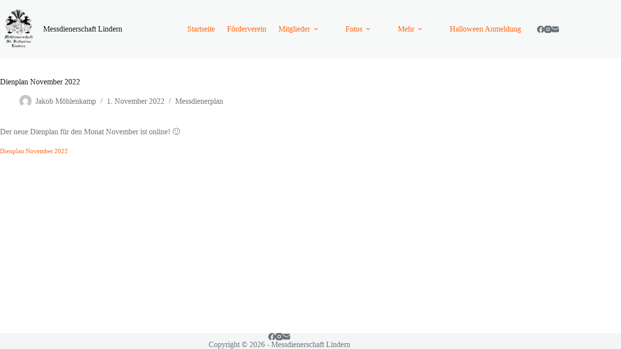

--- FILE ---
content_type: text/html; charset=UTF-8
request_url: http://messdiener-lindern.de/messdienerplan/dienplan-november-2022/
body_size: 80529
content:
<!doctype html>
<html lang="de">
<head>
	
	<meta charset="UTF-8">
	<meta name="viewport" content="width=device-width, initial-scale=1, maximum-scale=5, viewport-fit=cover">
	<link rel="profile" href="https://gmpg.org/xfn/11">

	<title>Dienplan November 2022 &#8211; Messdienerschaft Lindern</title>
<meta name='robots' content='max-image-preview:large' />
	<style>img:is([sizes="auto" i], [sizes^="auto," i]) { contain-intrinsic-size: 3000px 1500px }</style>
	<link rel="alternate" type="application/rss+xml" title="Messdienerschaft Lindern &raquo; Feed" href="http://messdiener-lindern.de/feed/" />
<link rel="alternate" type="application/rss+xml" title="Messdienerschaft Lindern &raquo; Kommentar-Feed" href="http://messdiener-lindern.de/comments/feed/" />
<link rel='stylesheet' id='sbi_styles-css' href='http://messdiener-lindern.de/wp-content/plugins/instagram-feed/css/sbi-styles.min.css?ver=6.10.0' media='all' />
<link rel='stylesheet' id='wp-block-library-css' href='http://messdiener-lindern.de/wp-includes/css/dist/block-library/style.min.css?ver=6.8.2' media='all' />
<style id='hot-random-image-hot-random-image-block-style-inline-css'>
/*!***************************************************************************************************************************************************************************************************************************************!*\
  !*** css ./node_modules/css-loader/dist/cjs.js??ruleSet[1].rules[4].use[1]!./node_modules/postcss-loader/dist/cjs.js??ruleSet[1].rules[4].use[2]!./node_modules/sass-loader/dist/cjs.js??ruleSet[1].rules[4].use[3]!./src/style.scss ***!
  \***************************************************************************************************************************************************************************************************************************************/
/**
 * The following styles get applied both on the front of your site
 * and in the editor.
 *
 * Replace them with your own styles or remove the file completely.
 */

/*# sourceMappingURL=style-index.css.map*/
</style>
<style id='global-styles-inline-css'>
:root{--wp--preset--aspect-ratio--square: 1;--wp--preset--aspect-ratio--4-3: 4/3;--wp--preset--aspect-ratio--3-4: 3/4;--wp--preset--aspect-ratio--3-2: 3/2;--wp--preset--aspect-ratio--2-3: 2/3;--wp--preset--aspect-ratio--16-9: 16/9;--wp--preset--aspect-ratio--9-16: 9/16;--wp--preset--color--black: #000000;--wp--preset--color--cyan-bluish-gray: #abb8c3;--wp--preset--color--white: #ffffff;--wp--preset--color--pale-pink: #f78da7;--wp--preset--color--vivid-red: #cf2e2e;--wp--preset--color--luminous-vivid-orange: #ff6900;--wp--preset--color--luminous-vivid-amber: #fcb900;--wp--preset--color--light-green-cyan: #7bdcb5;--wp--preset--color--vivid-green-cyan: #00d084;--wp--preset--color--pale-cyan-blue: #8ed1fc;--wp--preset--color--vivid-cyan-blue: #0693e3;--wp--preset--color--vivid-purple: #9b51e0;--wp--preset--color--palette-color-1: var(--theme-palette-color-1, #ff6310);--wp--preset--color--palette-color-2: var(--theme-palette-color-2, #fd7c47);--wp--preset--color--palette-color-3: var(--theme-palette-color-3, #687279);--wp--preset--color--palette-color-4: var(--theme-palette-color-4, #111518);--wp--preset--color--palette-color-5: var(--theme-palette-color-5, #E9EBEC);--wp--preset--color--palette-color-6: var(--theme-palette-color-6, #F4F5F6);--wp--preset--color--palette-color-7: var(--theme-palette-color-7, #ffffff);--wp--preset--color--palette-color-8: var(--theme-palette-color-8, #ffffff);--wp--preset--gradient--vivid-cyan-blue-to-vivid-purple: linear-gradient(135deg,rgba(6,147,227,1) 0%,rgb(155,81,224) 100%);--wp--preset--gradient--light-green-cyan-to-vivid-green-cyan: linear-gradient(135deg,rgb(122,220,180) 0%,rgb(0,208,130) 100%);--wp--preset--gradient--luminous-vivid-amber-to-luminous-vivid-orange: linear-gradient(135deg,rgba(252,185,0,1) 0%,rgba(255,105,0,1) 100%);--wp--preset--gradient--luminous-vivid-orange-to-vivid-red: linear-gradient(135deg,rgba(255,105,0,1) 0%,rgb(207,46,46) 100%);--wp--preset--gradient--very-light-gray-to-cyan-bluish-gray: linear-gradient(135deg,rgb(238,238,238) 0%,rgb(169,184,195) 100%);--wp--preset--gradient--cool-to-warm-spectrum: linear-gradient(135deg,rgb(74,234,220) 0%,rgb(151,120,209) 20%,rgb(207,42,186) 40%,rgb(238,44,130) 60%,rgb(251,105,98) 80%,rgb(254,248,76) 100%);--wp--preset--gradient--blush-light-purple: linear-gradient(135deg,rgb(255,206,236) 0%,rgb(152,150,240) 100%);--wp--preset--gradient--blush-bordeaux: linear-gradient(135deg,rgb(254,205,165) 0%,rgb(254,45,45) 50%,rgb(107,0,62) 100%);--wp--preset--gradient--luminous-dusk: linear-gradient(135deg,rgb(255,203,112) 0%,rgb(199,81,192) 50%,rgb(65,88,208) 100%);--wp--preset--gradient--pale-ocean: linear-gradient(135deg,rgb(255,245,203) 0%,rgb(182,227,212) 50%,rgb(51,167,181) 100%);--wp--preset--gradient--electric-grass: linear-gradient(135deg,rgb(202,248,128) 0%,rgb(113,206,126) 100%);--wp--preset--gradient--midnight: linear-gradient(135deg,rgb(2,3,129) 0%,rgb(40,116,252) 100%);--wp--preset--gradient--juicy-peach: linear-gradient(to right, #ffecd2 0%, #fcb69f 100%);--wp--preset--gradient--young-passion: linear-gradient(to right, #ff8177 0%, #ff867a 0%, #ff8c7f 21%, #f99185 52%, #cf556c 78%, #b12a5b 100%);--wp--preset--gradient--true-sunset: linear-gradient(to right, #fa709a 0%, #fee140 100%);--wp--preset--gradient--morpheus-den: linear-gradient(to top, #30cfd0 0%, #330867 100%);--wp--preset--gradient--plum-plate: linear-gradient(135deg, #667eea 0%, #764ba2 100%);--wp--preset--gradient--aqua-splash: linear-gradient(15deg, #13547a 0%, #80d0c7 100%);--wp--preset--gradient--love-kiss: linear-gradient(to top, #ff0844 0%, #ffb199 100%);--wp--preset--gradient--new-retrowave: linear-gradient(to top, #3b41c5 0%, #a981bb 49%, #ffc8a9 100%);--wp--preset--gradient--plum-bath: linear-gradient(to top, #cc208e 0%, #6713d2 100%);--wp--preset--gradient--high-flight: linear-gradient(to right, #0acffe 0%, #495aff 100%);--wp--preset--gradient--teen-party: linear-gradient(-225deg, #FF057C 0%, #8D0B93 50%, #321575 100%);--wp--preset--gradient--fabled-sunset: linear-gradient(-225deg, #231557 0%, #44107A 29%, #FF1361 67%, #FFF800 100%);--wp--preset--gradient--arielle-smile: radial-gradient(circle 248px at center, #16d9e3 0%, #30c7ec 47%, #46aef7 100%);--wp--preset--gradient--itmeo-branding: linear-gradient(180deg, #2af598 0%, #009efd 100%);--wp--preset--gradient--deep-blue: linear-gradient(to right, #6a11cb 0%, #2575fc 100%);--wp--preset--gradient--strong-bliss: linear-gradient(to right, #f78ca0 0%, #f9748f 19%, #fd868c 60%, #fe9a8b 100%);--wp--preset--gradient--sweet-period: linear-gradient(to top, #3f51b1 0%, #5a55ae 13%, #7b5fac 25%, #8f6aae 38%, #a86aa4 50%, #cc6b8e 62%, #f18271 75%, #f3a469 87%, #f7c978 100%);--wp--preset--gradient--purple-division: linear-gradient(to top, #7028e4 0%, #e5b2ca 100%);--wp--preset--gradient--cold-evening: linear-gradient(to top, #0c3483 0%, #a2b6df 100%, #6b8cce 100%, #a2b6df 100%);--wp--preset--gradient--mountain-rock: linear-gradient(to right, #868f96 0%, #596164 100%);--wp--preset--gradient--desert-hump: linear-gradient(to top, #c79081 0%, #dfa579 100%);--wp--preset--gradient--ethernal-constance: linear-gradient(to top, #09203f 0%, #537895 100%);--wp--preset--gradient--happy-memories: linear-gradient(-60deg, #ff5858 0%, #f09819 100%);--wp--preset--gradient--grown-early: linear-gradient(to top, #0ba360 0%, #3cba92 100%);--wp--preset--gradient--morning-salad: linear-gradient(-225deg, #B7F8DB 0%, #50A7C2 100%);--wp--preset--gradient--night-call: linear-gradient(-225deg, #AC32E4 0%, #7918F2 48%, #4801FF 100%);--wp--preset--gradient--mind-crawl: linear-gradient(-225deg, #473B7B 0%, #3584A7 51%, #30D2BE 100%);--wp--preset--gradient--angel-care: linear-gradient(-225deg, #FFE29F 0%, #FFA99F 48%, #FF719A 100%);--wp--preset--gradient--juicy-cake: linear-gradient(to top, #e14fad 0%, #f9d423 100%);--wp--preset--gradient--rich-metal: linear-gradient(to right, #d7d2cc 0%, #304352 100%);--wp--preset--gradient--mole-hall: linear-gradient(-20deg, #616161 0%, #9bc5c3 100%);--wp--preset--gradient--cloudy-knoxville: linear-gradient(120deg, #fdfbfb 0%, #ebedee 100%);--wp--preset--gradient--soft-grass: linear-gradient(to top, #c1dfc4 0%, #deecdd 100%);--wp--preset--gradient--saint-petersburg: linear-gradient(135deg, #f5f7fa 0%, #c3cfe2 100%);--wp--preset--gradient--everlasting-sky: linear-gradient(135deg, #fdfcfb 0%, #e2d1c3 100%);--wp--preset--gradient--kind-steel: linear-gradient(-20deg, #e9defa 0%, #fbfcdb 100%);--wp--preset--gradient--over-sun: linear-gradient(60deg, #abecd6 0%, #fbed96 100%);--wp--preset--gradient--premium-white: linear-gradient(to top, #d5d4d0 0%, #d5d4d0 1%, #eeeeec 31%, #efeeec 75%, #e9e9e7 100%);--wp--preset--gradient--clean-mirror: linear-gradient(45deg, #93a5cf 0%, #e4efe9 100%);--wp--preset--gradient--wild-apple: linear-gradient(to top, #d299c2 0%, #fef9d7 100%);--wp--preset--gradient--snow-again: linear-gradient(to top, #e6e9f0 0%, #eef1f5 100%);--wp--preset--gradient--confident-cloud: linear-gradient(to top, #dad4ec 0%, #dad4ec 1%, #f3e7e9 100%);--wp--preset--gradient--glass-water: linear-gradient(to top, #dfe9f3 0%, white 100%);--wp--preset--gradient--perfect-white: linear-gradient(-225deg, #E3FDF5 0%, #FFE6FA 100%);--wp--preset--font-size--small: 13px;--wp--preset--font-size--medium: 20px;--wp--preset--font-size--large: clamp(22px, 1.375rem + ((1vw - 3.2px) * 0.625), 30px);--wp--preset--font-size--x-large: clamp(30px, 1.875rem + ((1vw - 3.2px) * 1.563), 50px);--wp--preset--font-size--xx-large: clamp(45px, 2.813rem + ((1vw - 3.2px) * 2.734), 80px);--wp--preset--spacing--20: 0.44rem;--wp--preset--spacing--30: 0.67rem;--wp--preset--spacing--40: 1rem;--wp--preset--spacing--50: 1.5rem;--wp--preset--spacing--60: 2.25rem;--wp--preset--spacing--70: 3.38rem;--wp--preset--spacing--80: 5.06rem;--wp--preset--shadow--natural: 6px 6px 9px rgba(0, 0, 0, 0.2);--wp--preset--shadow--deep: 12px 12px 50px rgba(0, 0, 0, 0.4);--wp--preset--shadow--sharp: 6px 6px 0px rgba(0, 0, 0, 0.2);--wp--preset--shadow--outlined: 6px 6px 0px -3px rgba(255, 255, 255, 1), 6px 6px rgba(0, 0, 0, 1);--wp--preset--shadow--crisp: 6px 6px 0px rgba(0, 0, 0, 1);}:root { --wp--style--global--content-size: var(--theme-block-max-width);--wp--style--global--wide-size: var(--theme-block-wide-max-width); }:where(body) { margin: 0; }.wp-site-blocks > .alignleft { float: left; margin-right: 2em; }.wp-site-blocks > .alignright { float: right; margin-left: 2em; }.wp-site-blocks > .aligncenter { justify-content: center; margin-left: auto; margin-right: auto; }:where(.wp-site-blocks) > * { margin-block-start: var(--theme-content-spacing); margin-block-end: 0; }:where(.wp-site-blocks) > :first-child { margin-block-start: 0; }:where(.wp-site-blocks) > :last-child { margin-block-end: 0; }:root { --wp--style--block-gap: var(--theme-content-spacing); }:root :where(.is-layout-flow) > :first-child{margin-block-start: 0;}:root :where(.is-layout-flow) > :last-child{margin-block-end: 0;}:root :where(.is-layout-flow) > *{margin-block-start: var(--theme-content-spacing);margin-block-end: 0;}:root :where(.is-layout-constrained) > :first-child{margin-block-start: 0;}:root :where(.is-layout-constrained) > :last-child{margin-block-end: 0;}:root :where(.is-layout-constrained) > *{margin-block-start: var(--theme-content-spacing);margin-block-end: 0;}:root :where(.is-layout-flex){gap: var(--theme-content-spacing);}:root :where(.is-layout-grid){gap: var(--theme-content-spacing);}.is-layout-flow > .alignleft{float: left;margin-inline-start: 0;margin-inline-end: 2em;}.is-layout-flow > .alignright{float: right;margin-inline-start: 2em;margin-inline-end: 0;}.is-layout-flow > .aligncenter{margin-left: auto !important;margin-right: auto !important;}.is-layout-constrained > .alignleft{float: left;margin-inline-start: 0;margin-inline-end: 2em;}.is-layout-constrained > .alignright{float: right;margin-inline-start: 2em;margin-inline-end: 0;}.is-layout-constrained > .aligncenter{margin-left: auto !important;margin-right: auto !important;}.is-layout-constrained > :where(:not(.alignleft):not(.alignright):not(.alignfull)){max-width: var(--wp--style--global--content-size);margin-left: auto !important;margin-right: auto !important;}.is-layout-constrained > .alignwide{max-width: var(--wp--style--global--wide-size);}body .is-layout-flex{display: flex;}.is-layout-flex{flex-wrap: wrap;align-items: center;}.is-layout-flex > :is(*, div){margin: 0;}body .is-layout-grid{display: grid;}.is-layout-grid > :is(*, div){margin: 0;}body{padding-top: 0px;padding-right: 0px;padding-bottom: 0px;padding-left: 0px;}.has-black-color{color: var(--wp--preset--color--black) !important;}.has-cyan-bluish-gray-color{color: var(--wp--preset--color--cyan-bluish-gray) !important;}.has-white-color{color: var(--wp--preset--color--white) !important;}.has-pale-pink-color{color: var(--wp--preset--color--pale-pink) !important;}.has-vivid-red-color{color: var(--wp--preset--color--vivid-red) !important;}.has-luminous-vivid-orange-color{color: var(--wp--preset--color--luminous-vivid-orange) !important;}.has-luminous-vivid-amber-color{color: var(--wp--preset--color--luminous-vivid-amber) !important;}.has-light-green-cyan-color{color: var(--wp--preset--color--light-green-cyan) !important;}.has-vivid-green-cyan-color{color: var(--wp--preset--color--vivid-green-cyan) !important;}.has-pale-cyan-blue-color{color: var(--wp--preset--color--pale-cyan-blue) !important;}.has-vivid-cyan-blue-color{color: var(--wp--preset--color--vivid-cyan-blue) !important;}.has-vivid-purple-color{color: var(--wp--preset--color--vivid-purple) !important;}.has-palette-color-1-color{color: var(--wp--preset--color--palette-color-1) !important;}.has-palette-color-2-color{color: var(--wp--preset--color--palette-color-2) !important;}.has-palette-color-3-color{color: var(--wp--preset--color--palette-color-3) !important;}.has-palette-color-4-color{color: var(--wp--preset--color--palette-color-4) !important;}.has-palette-color-5-color{color: var(--wp--preset--color--palette-color-5) !important;}.has-palette-color-6-color{color: var(--wp--preset--color--palette-color-6) !important;}.has-palette-color-7-color{color: var(--wp--preset--color--palette-color-7) !important;}.has-palette-color-8-color{color: var(--wp--preset--color--palette-color-8) !important;}.has-black-background-color{background-color: var(--wp--preset--color--black) !important;}.has-cyan-bluish-gray-background-color{background-color: var(--wp--preset--color--cyan-bluish-gray) !important;}.has-white-background-color{background-color: var(--wp--preset--color--white) !important;}.has-pale-pink-background-color{background-color: var(--wp--preset--color--pale-pink) !important;}.has-vivid-red-background-color{background-color: var(--wp--preset--color--vivid-red) !important;}.has-luminous-vivid-orange-background-color{background-color: var(--wp--preset--color--luminous-vivid-orange) !important;}.has-luminous-vivid-amber-background-color{background-color: var(--wp--preset--color--luminous-vivid-amber) !important;}.has-light-green-cyan-background-color{background-color: var(--wp--preset--color--light-green-cyan) !important;}.has-vivid-green-cyan-background-color{background-color: var(--wp--preset--color--vivid-green-cyan) !important;}.has-pale-cyan-blue-background-color{background-color: var(--wp--preset--color--pale-cyan-blue) !important;}.has-vivid-cyan-blue-background-color{background-color: var(--wp--preset--color--vivid-cyan-blue) !important;}.has-vivid-purple-background-color{background-color: var(--wp--preset--color--vivid-purple) !important;}.has-palette-color-1-background-color{background-color: var(--wp--preset--color--palette-color-1) !important;}.has-palette-color-2-background-color{background-color: var(--wp--preset--color--palette-color-2) !important;}.has-palette-color-3-background-color{background-color: var(--wp--preset--color--palette-color-3) !important;}.has-palette-color-4-background-color{background-color: var(--wp--preset--color--palette-color-4) !important;}.has-palette-color-5-background-color{background-color: var(--wp--preset--color--palette-color-5) !important;}.has-palette-color-6-background-color{background-color: var(--wp--preset--color--palette-color-6) !important;}.has-palette-color-7-background-color{background-color: var(--wp--preset--color--palette-color-7) !important;}.has-palette-color-8-background-color{background-color: var(--wp--preset--color--palette-color-8) !important;}.has-black-border-color{border-color: var(--wp--preset--color--black) !important;}.has-cyan-bluish-gray-border-color{border-color: var(--wp--preset--color--cyan-bluish-gray) !important;}.has-white-border-color{border-color: var(--wp--preset--color--white) !important;}.has-pale-pink-border-color{border-color: var(--wp--preset--color--pale-pink) !important;}.has-vivid-red-border-color{border-color: var(--wp--preset--color--vivid-red) !important;}.has-luminous-vivid-orange-border-color{border-color: var(--wp--preset--color--luminous-vivid-orange) !important;}.has-luminous-vivid-amber-border-color{border-color: var(--wp--preset--color--luminous-vivid-amber) !important;}.has-light-green-cyan-border-color{border-color: var(--wp--preset--color--light-green-cyan) !important;}.has-vivid-green-cyan-border-color{border-color: var(--wp--preset--color--vivid-green-cyan) !important;}.has-pale-cyan-blue-border-color{border-color: var(--wp--preset--color--pale-cyan-blue) !important;}.has-vivid-cyan-blue-border-color{border-color: var(--wp--preset--color--vivid-cyan-blue) !important;}.has-vivid-purple-border-color{border-color: var(--wp--preset--color--vivid-purple) !important;}.has-palette-color-1-border-color{border-color: var(--wp--preset--color--palette-color-1) !important;}.has-palette-color-2-border-color{border-color: var(--wp--preset--color--palette-color-2) !important;}.has-palette-color-3-border-color{border-color: var(--wp--preset--color--palette-color-3) !important;}.has-palette-color-4-border-color{border-color: var(--wp--preset--color--palette-color-4) !important;}.has-palette-color-5-border-color{border-color: var(--wp--preset--color--palette-color-5) !important;}.has-palette-color-6-border-color{border-color: var(--wp--preset--color--palette-color-6) !important;}.has-palette-color-7-border-color{border-color: var(--wp--preset--color--palette-color-7) !important;}.has-palette-color-8-border-color{border-color: var(--wp--preset--color--palette-color-8) !important;}.has-vivid-cyan-blue-to-vivid-purple-gradient-background{background: var(--wp--preset--gradient--vivid-cyan-blue-to-vivid-purple) !important;}.has-light-green-cyan-to-vivid-green-cyan-gradient-background{background: var(--wp--preset--gradient--light-green-cyan-to-vivid-green-cyan) !important;}.has-luminous-vivid-amber-to-luminous-vivid-orange-gradient-background{background: var(--wp--preset--gradient--luminous-vivid-amber-to-luminous-vivid-orange) !important;}.has-luminous-vivid-orange-to-vivid-red-gradient-background{background: var(--wp--preset--gradient--luminous-vivid-orange-to-vivid-red) !important;}.has-very-light-gray-to-cyan-bluish-gray-gradient-background{background: var(--wp--preset--gradient--very-light-gray-to-cyan-bluish-gray) !important;}.has-cool-to-warm-spectrum-gradient-background{background: var(--wp--preset--gradient--cool-to-warm-spectrum) !important;}.has-blush-light-purple-gradient-background{background: var(--wp--preset--gradient--blush-light-purple) !important;}.has-blush-bordeaux-gradient-background{background: var(--wp--preset--gradient--blush-bordeaux) !important;}.has-luminous-dusk-gradient-background{background: var(--wp--preset--gradient--luminous-dusk) !important;}.has-pale-ocean-gradient-background{background: var(--wp--preset--gradient--pale-ocean) !important;}.has-electric-grass-gradient-background{background: var(--wp--preset--gradient--electric-grass) !important;}.has-midnight-gradient-background{background: var(--wp--preset--gradient--midnight) !important;}.has-juicy-peach-gradient-background{background: var(--wp--preset--gradient--juicy-peach) !important;}.has-young-passion-gradient-background{background: var(--wp--preset--gradient--young-passion) !important;}.has-true-sunset-gradient-background{background: var(--wp--preset--gradient--true-sunset) !important;}.has-morpheus-den-gradient-background{background: var(--wp--preset--gradient--morpheus-den) !important;}.has-plum-plate-gradient-background{background: var(--wp--preset--gradient--plum-plate) !important;}.has-aqua-splash-gradient-background{background: var(--wp--preset--gradient--aqua-splash) !important;}.has-love-kiss-gradient-background{background: var(--wp--preset--gradient--love-kiss) !important;}.has-new-retrowave-gradient-background{background: var(--wp--preset--gradient--new-retrowave) !important;}.has-plum-bath-gradient-background{background: var(--wp--preset--gradient--plum-bath) !important;}.has-high-flight-gradient-background{background: var(--wp--preset--gradient--high-flight) !important;}.has-teen-party-gradient-background{background: var(--wp--preset--gradient--teen-party) !important;}.has-fabled-sunset-gradient-background{background: var(--wp--preset--gradient--fabled-sunset) !important;}.has-arielle-smile-gradient-background{background: var(--wp--preset--gradient--arielle-smile) !important;}.has-itmeo-branding-gradient-background{background: var(--wp--preset--gradient--itmeo-branding) !important;}.has-deep-blue-gradient-background{background: var(--wp--preset--gradient--deep-blue) !important;}.has-strong-bliss-gradient-background{background: var(--wp--preset--gradient--strong-bliss) !important;}.has-sweet-period-gradient-background{background: var(--wp--preset--gradient--sweet-period) !important;}.has-purple-division-gradient-background{background: var(--wp--preset--gradient--purple-division) !important;}.has-cold-evening-gradient-background{background: var(--wp--preset--gradient--cold-evening) !important;}.has-mountain-rock-gradient-background{background: var(--wp--preset--gradient--mountain-rock) !important;}.has-desert-hump-gradient-background{background: var(--wp--preset--gradient--desert-hump) !important;}.has-ethernal-constance-gradient-background{background: var(--wp--preset--gradient--ethernal-constance) !important;}.has-happy-memories-gradient-background{background: var(--wp--preset--gradient--happy-memories) !important;}.has-grown-early-gradient-background{background: var(--wp--preset--gradient--grown-early) !important;}.has-morning-salad-gradient-background{background: var(--wp--preset--gradient--morning-salad) !important;}.has-night-call-gradient-background{background: var(--wp--preset--gradient--night-call) !important;}.has-mind-crawl-gradient-background{background: var(--wp--preset--gradient--mind-crawl) !important;}.has-angel-care-gradient-background{background: var(--wp--preset--gradient--angel-care) !important;}.has-juicy-cake-gradient-background{background: var(--wp--preset--gradient--juicy-cake) !important;}.has-rich-metal-gradient-background{background: var(--wp--preset--gradient--rich-metal) !important;}.has-mole-hall-gradient-background{background: var(--wp--preset--gradient--mole-hall) !important;}.has-cloudy-knoxville-gradient-background{background: var(--wp--preset--gradient--cloudy-knoxville) !important;}.has-soft-grass-gradient-background{background: var(--wp--preset--gradient--soft-grass) !important;}.has-saint-petersburg-gradient-background{background: var(--wp--preset--gradient--saint-petersburg) !important;}.has-everlasting-sky-gradient-background{background: var(--wp--preset--gradient--everlasting-sky) !important;}.has-kind-steel-gradient-background{background: var(--wp--preset--gradient--kind-steel) !important;}.has-over-sun-gradient-background{background: var(--wp--preset--gradient--over-sun) !important;}.has-premium-white-gradient-background{background: var(--wp--preset--gradient--premium-white) !important;}.has-clean-mirror-gradient-background{background: var(--wp--preset--gradient--clean-mirror) !important;}.has-wild-apple-gradient-background{background: var(--wp--preset--gradient--wild-apple) !important;}.has-snow-again-gradient-background{background: var(--wp--preset--gradient--snow-again) !important;}.has-confident-cloud-gradient-background{background: var(--wp--preset--gradient--confident-cloud) !important;}.has-glass-water-gradient-background{background: var(--wp--preset--gradient--glass-water) !important;}.has-perfect-white-gradient-background{background: var(--wp--preset--gradient--perfect-white) !important;}.has-small-font-size{font-size: var(--wp--preset--font-size--small) !important;}.has-medium-font-size{font-size: var(--wp--preset--font-size--medium) !important;}.has-large-font-size{font-size: var(--wp--preset--font-size--large) !important;}.has-x-large-font-size{font-size: var(--wp--preset--font-size--x-large) !important;}.has-xx-large-font-size{font-size: var(--wp--preset--font-size--xx-large) !important;}
:root :where(.wp-block-pullquote){font-size: clamp(0.984em, 0.984rem + ((1vw - 0.2em) * 0.645), 1.5em);line-height: 1.6;}
</style>
<link rel='stylesheet' id='dashicons-css' href='http://messdiener-lindern.de/wp-includes/css/dashicons.min.css?ver=6.8.2' media='all' />
<link rel='stylesheet' id='everest-forms-general-css' href='http://messdiener-lindern.de/wp-content/plugins/everest-forms/assets/css/everest-forms.css?ver=3.4.1' media='all' />
<link rel='stylesheet' id='jquery-intl-tel-input-css' href='http://messdiener-lindern.de/wp-content/plugins/everest-forms/assets/css/intlTelInput.css?ver=3.4.1' media='all' />
<link rel='stylesheet' id='simply-gallery-block-frontend-css' href='http://messdiener-lindern.de/wp-content/plugins/simply-gallery-block/blocks/pgc_sgb.min.style.css?ver=3.3.2' media='all' />
<link rel='stylesheet' id='pgc-simply-gallery-plugin-lightbox-style-css' href='http://messdiener-lindern.de/wp-content/plugins/simply-gallery-block/plugins/pgc_sgb_lightbox.min.style.css?ver=3.3.2' media='all' />
<link rel='stylesheet' id='ct-main-styles-css' href='http://messdiener-lindern.de/wp-content/themes/blocksy/static/bundle/main.min.css?ver=2.1.25' media='all' />
<link rel='stylesheet' id='ct-page-title-styles-css' href='http://messdiener-lindern.de/wp-content/themes/blocksy/static/bundle/page-title.min.css?ver=2.1.25' media='all' />
<link rel="https://api.w.org/" href="http://messdiener-lindern.de/wp-json/" /><link rel="alternate" title="JSON" type="application/json" href="http://messdiener-lindern.de/wp-json/wp/v2/posts/289" /><link rel="EditURI" type="application/rsd+xml" title="RSD" href="http://messdiener-lindern.de/xmlrpc.php?rsd" />
<meta name="generator" content="WordPress 6.8.2" />
<meta name="generator" content="Everest Forms 3.4.1" />
<link rel="canonical" href="http://messdiener-lindern.de/messdienerplan/dienplan-november-2022/" />
<link rel='shortlink' href='http://messdiener-lindern.de/?p=289' />
<link rel="alternate" title="oEmbed (JSON)" type="application/json+oembed" href="http://messdiener-lindern.de/wp-json/oembed/1.0/embed?url=http%3A%2F%2Fmessdiener-lindern.de%2Fmessdienerplan%2Fdienplan-november-2022%2F" />
<link rel="alternate" title="oEmbed (XML)" type="text/xml+oembed" href="http://messdiener-lindern.de/wp-json/oembed/1.0/embed?url=http%3A%2F%2Fmessdiener-lindern.de%2Fmessdienerplan%2Fdienplan-november-2022%2F&#038;format=xml" />
<noscript><style>.simply-gallery-amp{ display: block !important; }</style></noscript><noscript><style>.sgb-preloader{ display: none !important; }</style></noscript><noscript><link rel='stylesheet' href='http://messdiener-lindern.de/wp-content/themes/blocksy/static/bundle/no-scripts.min.css' type='text/css'></noscript>
<style id="ct-main-styles-inline-css">[data-header*="type-1"] .ct-header [data-id="logo"] .site-logo-container {--logo-max-height:90px;} [data-header*="type-1"] .ct-header [data-id="logo"] .site-title {--theme-font-weight:700;--theme-font-size:25px;--theme-line-height:1.5;--theme-link-initial-color:var(--theme-palette-color-4);} [data-header*="type-1"] .ct-header [data-id="menu"] > ul > li > a {--theme-font-weight:700;--theme-text-transform:uppercase;--theme-font-size:12px;--theme-line-height:1.3;--theme-link-initial-color:var(--color);} [data-header*="type-1"] .ct-header [data-id="menu"] .sub-menu .ct-menu-link {--theme-link-initial-color:#ffffff;--theme-font-weight:500;--theme-font-size:12px;} [data-header*="type-1"] .ct-header [data-id="menu"] .sub-menu {--dropdown-divider:1px dashed rgba(255, 255, 255, 0.1);--theme-box-shadow:0px 10px 20px rgba(41, 51, 61, 0.1);--theme-border-radius:0px 0px 2px 2px;} [data-header*="type-1"] .ct-header [data-row*="middle"] {--height:120px;background-color:rgba(242, 244, 245, 0.64);background-image:none;--theme-border-top:none;--theme-border-bottom:none;--theme-box-shadow:none;} [data-header*="type-1"] .ct-header [data-row*="middle"] > div {--theme-border-top:none;--theme-border-bottom:none;} [data-header*="type-1"] [data-id="mobile-menu"] {--theme-font-weight:700;--theme-font-size:20px;--theme-link-initial-color:#ffffff;--mobile-menu-divider:none;} [data-header*="type-1"] #offcanvas {--theme-box-shadow:0px 0px 70px rgba(0, 0, 0, 0.35);--side-panel-width:500px;--panel-content-height:100%;} [data-header*="type-1"] #offcanvas .ct-panel-inner {background-color:rgba(18, 21, 25, 0.98);} [data-header*="type-1"] [data-id="socials"].ct-header-socials [data-color="custom"] {--background-color:rgba(218, 222, 228, 0.3);--background-hover-color:var(--theme-palette-color-1);} [data-header*="type-1"] [data-id="trigger"] {--theme-icon-size:18px;} [data-header*="type-1"] {--header-height:120px;} [data-header*="type-1"] .ct-header {background-image:none;} [data-footer*="type-1"] .ct-footer [data-row*="bottom"] > div {--container-spacing:15px;--theme-border:none;--theme-border-top:none;--theme-border-bottom:none;--grid-template-columns:initial;} [data-footer*="type-1"] .ct-footer [data-row*="bottom"] .widget-title {--theme-font-size:16px;} [data-footer*="type-1"] .ct-footer [data-row*="bottom"] {--theme-border-top:none;--theme-border-bottom:none;background-color:transparent;} [data-footer*="type-1"] [data-id="copyright"] {--theme-font-weight:400;--theme-font-size:15px;--theme-line-height:1.3;} [data-footer*="type-1"] [data-column="copyright"] {--horizontal-alignment:center;} [data-footer*="type-1"] .ct-footer [data-row*="middle"] > div {--container-spacing:15px;--theme-border:none;--theme-border-top:none;--theme-border-bottom:none;--grid-template-columns:repeat(3, 1fr);} [data-footer*="type-1"] .ct-footer [data-row*="middle"] .widget-title {--theme-font-size:16px;} [data-footer*="type-1"] .ct-footer [data-row*="middle"] {--theme-border-top:none;--theme-border-bottom:none;background-color:transparent;} [data-footer*="type-1"] [data-column="socials"] {--horizontal-alignment:center;} [data-footer*="type-1"] [data-id="socials"].ct-footer-socials [data-color="custom"] {--background-color:rgba(218, 222, 228, 0.3);--background-hover-color:var(--theme-palette-color-1);} [data-footer*="type-1"] [data-id="socials"].ct-footer-socials .ct-label {--visibility:none;} [data-footer*="type-1"] .ct-footer {background-color:var(--theme-palette-color-6);}:root {--theme-font-family:var(--theme-font-stack-default);--theme-font-weight:400;--theme-text-transform:none;--theme-text-decoration:none;--theme-font-size:16px;--theme-line-height:1.65;--theme-letter-spacing:0em;--theme-button-font-weight:500;--theme-button-font-size:15px;--has-classic-forms:var(--true);--has-modern-forms:var(--false);--theme-form-field-border-initial-color:var(--theme-border-color);--theme-form-field-border-focus-color:var(--theme-palette-color-1);--theme-form-selection-field-initial-color:var(--theme-border-color);--theme-form-selection-field-active-color:var(--theme-palette-color-1);--theme-palette-color-1:#ff6310;--theme-palette-color-2:#fd7c47;--theme-palette-color-3:#687279;--theme-palette-color-4:#111518;--theme-palette-color-5:#E9EBEC;--theme-palette-color-6:#F4F5F6;--theme-palette-color-7:#ffffff;--theme-palette-color-8:#ffffff;--theme-text-color:var(--theme-palette-color-3);--theme-link-initial-color:var(--theme-palette-color-1);--theme-link-hover-color:var(--theme-palette-color-2);--theme-selection-text-color:#ffffff;--theme-selection-background-color:var(--theme-palette-color-1);--theme-border-color:var(--theme-palette-color-5);--theme-headings-color:var(--theme-palette-color-4);--theme-content-spacing:1.5em;--theme-button-min-height:40px;--theme-button-shadow:none;--theme-button-transform:none;--theme-button-text-initial-color:#ffffff;--theme-button-text-hover-color:#ffffff;--theme-button-background-initial-color:var(--theme-palette-color-1);--theme-button-background-hover-color:var(--theme-palette-color-2);--theme-button-border:none;--theme-button-padding:5px 20px;--theme-normal-container-max-width:1200px;--theme-content-vertical-spacing:40px;--theme-container-edge-spacing:90vw;--theme-narrow-container-max-width:750px;--theme-wide-offset:130px;}h1 {--theme-font-weight:700;--theme-font-size:40px;--theme-line-height:1.5;}h2 {--theme-font-weight:700;--theme-font-size:35px;--theme-line-height:1.5;}h3 {--theme-font-weight:700;--theme-font-size:30px;--theme-line-height:1.5;}h4 {--theme-font-weight:700;--theme-font-size:25px;--theme-line-height:1.5;}h5 {--theme-font-weight:700;--theme-font-size:20px;--theme-line-height:1.5;}h6 {--theme-font-weight:700;--theme-font-size:16px;--theme-line-height:1.5;}.wp-block-pullquote {--theme-font-family:Georgia;--theme-font-weight:600;--theme-font-size:25px;}pre, code, samp, kbd {--theme-font-family:monospace;--theme-font-weight:400;--theme-font-size:16px;}figcaption {--theme-font-size:14px;}.ct-sidebar .widget-title {--theme-font-size:20px;}.ct-breadcrumbs {--theme-font-weight:600;--theme-text-transform:uppercase;--theme-font-size:12px;}body {background-color:var(--theme-palette-color-7);background-image:none;} [data-prefix="single_blog_post"] .entry-header .page-title {--theme-font-size:30px;} [data-prefix="single_blog_post"] .entry-header .entry-meta {--theme-font-weight:600;--theme-text-transform:uppercase;--theme-font-size:12px;--theme-line-height:1.3;} [data-prefix="categories"] .entry-header .page-title {--theme-font-size:30px;} [data-prefix="categories"] .entry-header .entry-meta {--theme-font-weight:600;--theme-text-transform:uppercase;--theme-font-size:12px;--theme-line-height:1.3;} [data-prefix="search"] .entry-header .page-title {--theme-font-size:30px;} [data-prefix="search"] .entry-header .entry-meta {--theme-font-weight:600;--theme-text-transform:uppercase;--theme-font-size:12px;--theme-line-height:1.3;} [data-prefix="author"] .entry-header .page-title {--theme-font-size:30px;} [data-prefix="author"] .entry-header .entry-meta {--theme-font-weight:600;--theme-text-transform:uppercase;--theme-font-size:12px;--theme-line-height:1.3;} [data-prefix="author"] .hero-section[data-type="type-2"] {background-color:var(--theme-palette-color-6);background-image:none;--container-padding:50px 0px;} [data-prefix="single_page"] .entry-header .page-title {--theme-font-size:30px;} [data-prefix="single_page"] .entry-header .entry-meta {--theme-font-weight:600;--theme-text-transform:uppercase;--theme-font-size:12px;--theme-line-height:1.3;} [data-prefix="blog"] .entry-card .entry-title {--theme-font-size:20px;--theme-line-height:1.3;} [data-prefix="blog"] .entry-card .entry-meta {--theme-font-weight:600;--theme-text-transform:uppercase;--theme-font-size:12px;} [data-prefix="blog"] .entry-card {background-color:var(--theme-palette-color-8);--theme-box-shadow:0px 12px 18px -6px rgba(34, 56, 101, 0.04);} [data-prefix="categories"] .entry-card .entry-title {--theme-font-size:20px;--theme-line-height:1.3;} [data-prefix="categories"] .entry-card .entry-meta {--theme-font-weight:600;--theme-text-transform:uppercase;--theme-font-size:12px;} [data-prefix="categories"] .entry-card {background-color:var(--theme-palette-color-8);--theme-box-shadow:0px 12px 18px -6px rgba(34, 56, 101, 0.04);} [data-prefix="author"] .entries {--grid-template-columns:repeat(3, minmax(0, 1fr));} [data-prefix="author"] .entry-card .entry-title {--theme-font-size:20px;--theme-line-height:1.3;} [data-prefix="author"] .entry-card .entry-meta {--theme-font-weight:600;--theme-text-transform:uppercase;--theme-font-size:12px;} [data-prefix="author"] .entry-card {background-color:var(--theme-palette-color-8);--theme-box-shadow:0px 12px 18px -6px rgba(34, 56, 101, 0.04);} [data-prefix="search"] .entries {--grid-template-columns:repeat(3, minmax(0, 1fr));} [data-prefix="search"] .entry-card .entry-title {--theme-font-size:20px;--theme-line-height:1.3;} [data-prefix="search"] .entry-card .entry-meta {--theme-font-weight:600;--theme-text-transform:uppercase;--theme-font-size:12px;} [data-prefix="search"] .entry-card {background-color:var(--theme-palette-color-8);--theme-box-shadow:0px 12px 18px -6px rgba(34, 56, 101, 0.04);}form textarea {--theme-form-field-height:170px;} [data-sidebar] {--sidebar-width:25%;--sidebar-width-no-unit:25;--sidebar-gap:5%;}.ct-sidebar {--theme-link-initial-color:var(--theme-text-color);--sidebar-widgets-spacing:20px;} [data-prefix="single_blog_post"] [class*="ct-container"] > article[class*="post"] {--has-boxed:var(--false);--has-wide:var(--true);} [data-prefix="single_page"] [class*="ct-container"] > article[class*="post"] {--has-boxed:var(--false);--has-wide:var(--true);}@media (max-width: 999.98px) {[data-header*="type-1"] .ct-header [data-id="logo"] .site-title {--theme-font-size:22px;} [data-header*="type-1"] .ct-header [data-row*="middle"] {--height:70px;background-color:rgba(242, 244, 245, 0.57);background-image:none;} [data-header*="type-1"] #offcanvas {--side-panel-width:65vw;} [data-header*="type-1"] {--header-height:70px;} [data-footer*="type-1"] .ct-footer [data-row*="bottom"] > div {--grid-template-columns:initial;} [data-footer*="type-1"] .ct-footer [data-row*="middle"] > div {--grid-template-columns:initial;} [data-prefix="author"] .entries {--grid-template-columns:repeat(2, minmax(0, 1fr));} [data-prefix="search"] .entries {--grid-template-columns:repeat(2, minmax(0, 1fr));}}@media (max-width: 689.98px) {[data-header*="type-1"] .ct-header [data-id="logo"] .site-title {--theme-font-size:16px;} [data-header*="type-1"] .ct-header [data-row*="middle"] {background-color:rgba(242, 244, 245, 0);background-image:none;} [data-header*="type-1"] #offcanvas {--side-panel-width:90vw;} [data-footer*="type-1"] .ct-footer [data-row*="bottom"] > div {--grid-template-columns:initial;} [data-footer*="type-1"] .ct-footer [data-row*="middle"] > div {--grid-template-columns:initial;} [data-prefix="blog"] .entry-card .entry-title {--theme-font-size:18px;} [data-prefix="categories"] .entry-card .entry-title {--theme-font-size:18px;} [data-prefix="author"] .entries {--grid-template-columns:repeat(1, minmax(0, 1fr));} [data-prefix="author"] .entry-card .entry-title {--theme-font-size:18px;} [data-prefix="search"] .entries {--grid-template-columns:repeat(1, minmax(0, 1fr));} [data-prefix="search"] .entry-card .entry-title {--theme-font-size:18px;}:root {--theme-container-edge-spacing:88vw;}}</style>
	</head>


<body class="wp-singular post-template-default single single-post postid-289 single-format-standard wp-custom-logo wp-embed-responsive wp-theme-blocksy everest-forms-no-js" data-link="type-2" data-prefix="single_blog_post" data-header="type-1" data-footer="type-1" itemscope="itemscope" itemtype="https://schema.org/Blog">

<a class="skip-link screen-reader-text" href="#main">Zum Inhalt springen</a><div class="ct-drawer-canvas" data-location="start"><div id="offcanvas" class="ct-panel ct-header" data-behaviour="right-side" role="dialog" aria-label="Offcanvas-Modal" inert=""><div class="ct-panel-inner">
		<div class="ct-panel-actions">
			
			<button class="ct-toggle-close" data-type="type-1" aria-label="Menü schließen">
				<svg class="ct-icon" width="12" height="12" viewBox="0 0 15 15"><path d="M1 15a1 1 0 01-.71-.29 1 1 0 010-1.41l5.8-5.8-5.8-5.8A1 1 0 011.7.29l5.8 5.8 5.8-5.8a1 1 0 011.41 1.41l-5.8 5.8 5.8 5.8a1 1 0 01-1.41 1.41l-5.8-5.8-5.8 5.8A1 1 0 011 15z"/></svg>
			</button>
		</div>
		<div class="ct-panel-content" data-device="desktop"><div class="ct-panel-content-inner"></div></div><div class="ct-panel-content" data-device="mobile"><div class="ct-panel-content-inner">
<nav
	class="mobile-menu menu-container has-submenu"
	data-id="mobile-menu" data-interaction="click" data-toggle-type="type-1" data-submenu-dots="yes"	aria-label="Hauptmenü">

	<ul id="menu-hauptmenue-1" class=""><li class="menu-item menu-item-type-custom menu-item-object-custom menu-item-home menu-item-2598"><a href="http://messdiener-lindern.de/" class="ct-menu-link">Startseite</a></li>
<li class="menu-item menu-item-type-post_type menu-item-object-page menu-item-2586"><a href="http://messdiener-lindern.de/foerderverein/" class="ct-menu-link">Förderverein</a></li>
<li class="menu-item menu-item-type-post_type menu-item-object-page menu-item-has-children menu-item-2618"><span class="ct-sub-menu-parent"><a href="http://messdiener-lindern.de/mitglieder/" class="ct-menu-link">Mitglieder</a><button class="ct-toggle-dropdown-mobile" aria-label="Dropdown-Menü erweitern" aria-haspopup="true" aria-expanded="false"><svg class="ct-icon toggle-icon-1" width="15" height="15" viewBox="0 0 15 15" aria-hidden="true"><path d="M3.9,5.1l3.6,3.6l3.6-3.6l1.4,0.7l-5,5l-5-5L3.9,5.1z"/></svg></button></span>
<ul class="sub-menu">
	<li class="menu-item menu-item-type-post_type menu-item-object-page menu-item-2589"><a href="http://messdiener-lindern.de/gruppen/" class="ct-menu-link">Gruppen</a></li>
	<li class="menu-item menu-item-type-post_type menu-item-object-page menu-item-2620"><a href="http://messdiener-lindern.de/vorstand/" class="ct-menu-link">Vorstand</a></li>
	<li class="menu-item menu-item-type-post_type menu-item-object-page menu-item-2615"><a href="http://messdiener-lindern.de/leiterrunde/" class="ct-menu-link">Leiterrunde</a></li>
</ul>
</li>
<li class="menu-item menu-item-type-post_type menu-item-object-page menu-item-has-children menu-item-2587"><span class="ct-sub-menu-parent"><a href="http://messdiener-lindern.de/fotos/" class="ct-menu-link">Fotos</a><button class="ct-toggle-dropdown-mobile" aria-label="Dropdown-Menü erweitern" aria-haspopup="true" aria-expanded="false"><svg class="ct-icon toggle-icon-1" width="15" height="15" viewBox="0 0 15 15" aria-hidden="true"><path d="M3.9,5.1l3.6,3.6l3.6-3.6l1.4,0.7l-5,5l-5-5L3.9,5.1z"/></svg></button></span>
<ul class="sub-menu">
	<li class="menu-item menu-item-type-post_type menu-item-object-page menu-item-has-children menu-item-2635"><span class="ct-sub-menu-parent"><a href="http://messdiener-lindern.de/hahnenmoor/" class="ct-menu-link">Zeltlager Hahnenmoor 2024</a><button class="ct-toggle-dropdown-mobile" aria-label="Dropdown-Menü erweitern" aria-haspopup="true" aria-expanded="false"><svg class="ct-icon toggle-icon-1" width="15" height="15" viewBox="0 0 15 15" aria-hidden="true"><path d="M3.9,5.1l3.6,3.6l3.6-3.6l1.4,0.7l-5,5l-5-5L3.9,5.1z"/></svg></button></span>
	<ul class="sub-menu">
		<li class="menu-item menu-item-type-post_type menu-item-object-page menu-item-2634"><a href="http://messdiener-lindern.de/hahnenmoor-tag-1/" class="ct-menu-link">Hahnenmoor Tag 1</a></li>
		<li class="menu-item menu-item-type-post_type menu-item-object-page menu-item-3804"><a href="http://messdiener-lindern.de/hahnenmoor-tag-2/" class="ct-menu-link">Hahnenmoor Tag 2</a></li>
		<li class="menu-item menu-item-type-post_type menu-item-object-page menu-item-3803"><a href="http://messdiener-lindern.de/hahnenmoor-tag-3/" class="ct-menu-link">Hahnenmoor Tag 3</a></li>
		<li class="menu-item menu-item-type-post_type menu-item-object-page menu-item-3802"><a href="http://messdiener-lindern.de/hahnenmoor-tag-4/" class="ct-menu-link">Hahnenmoor Tag 4</a></li>
		<li class="menu-item menu-item-type-post_type menu-item-object-page menu-item-3801"><a href="http://messdiener-lindern.de/hahnenmoor-tag-5/" class="ct-menu-link">Hahnenmoor Tag 5</a></li>
		<li class="menu-item menu-item-type-post_type menu-item-object-page menu-item-3800"><a href="http://messdiener-lindern.de/hahnenmoor-tag-6/" class="ct-menu-link">Hahnenmoor Tag 6</a></li>
		<li class="menu-item menu-item-type-post_type menu-item-object-page menu-item-3799"><a href="http://messdiener-lindern.de/hahnenmoor-tag-7/" class="ct-menu-link">Hahnenmoor Tag 7</a></li>
		<li class="menu-item menu-item-type-post_type menu-item-object-page menu-item-3798"><a href="http://messdiener-lindern.de/hahnenmoor-gruppenbilder/" class="ct-menu-link">Hahnenmoor Gruppenbilder</a></li>
	</ul>
</li>
	<li class="menu-item menu-item-type-post_type menu-item-object-page menu-item-has-children menu-item-2627"><span class="ct-sub-menu-parent"><a href="http://messdiener-lindern.de/langwege/" class="ct-menu-link">Zeltlager Langwege 2023</a><button class="ct-toggle-dropdown-mobile" aria-label="Dropdown-Menü erweitern" aria-haspopup="true" aria-expanded="false"><svg class="ct-icon toggle-icon-1" width="15" height="15" viewBox="0 0 15 15" aria-hidden="true"><path d="M3.9,5.1l3.6,3.6l3.6-3.6l1.4,0.7l-5,5l-5-5L3.9,5.1z"/></svg></button></span>
	<ul class="sub-menu">
		<li class="menu-item menu-item-type-post_type menu-item-object-page menu-item-2607"><a href="http://messdiener-lindern.de/langwege-gruppenfotos/" class="ct-menu-link">Langwege Gruppenfotos</a></li>
		<li class="menu-item menu-item-type-post_type menu-item-object-page menu-item-2608"><a href="http://messdiener-lindern.de/langwege-tag-1/" class="ct-menu-link">Langwege Tag 1</a></li>
		<li class="menu-item menu-item-type-post_type menu-item-object-page menu-item-2609"><a href="http://messdiener-lindern.de/langwege-tag-2/" class="ct-menu-link">Langwege Tag 2</a></li>
		<li class="menu-item menu-item-type-post_type menu-item-object-page menu-item-2610"><a href="http://messdiener-lindern.de/langwege-tag-3/" class="ct-menu-link">Langwege Tag 3</a></li>
		<li class="menu-item menu-item-type-post_type menu-item-object-page menu-item-2611"><a href="http://messdiener-lindern.de/langwege-tag-4/" class="ct-menu-link">Langwege Tag 4</a></li>
		<li class="menu-item menu-item-type-post_type menu-item-object-page menu-item-2612"><a href="http://messdiener-lindern.de/langwege-tag-5/" class="ct-menu-link">Langwege Tag 5</a></li>
		<li class="menu-item menu-item-type-post_type menu-item-object-page menu-item-2613"><a href="http://messdiener-lindern.de/langwege-tag-6/" class="ct-menu-link">Langwege Tag 6</a></li>
		<li class="menu-item menu-item-type-post_type menu-item-object-page menu-item-2614"><a href="http://messdiener-lindern.de/langwege-tag-7/" class="ct-menu-link">Langwege Tag 7</a></li>
	</ul>
</li>
	<li class="menu-item menu-item-type-post_type menu-item-object-page menu-item-has-children menu-item-2624"><span class="ct-sub-menu-parent"><a href="http://messdiener-lindern.de/harkebruegge/" class="ct-menu-link">Zeltlager Harkebrügge 2022</a><button class="ct-toggle-dropdown-mobile" aria-label="Dropdown-Menü erweitern" aria-haspopup="true" aria-expanded="false"><svg class="ct-icon toggle-icon-1" width="15" height="15" viewBox="0 0 15 15" aria-hidden="true"><path d="M3.9,5.1l3.6,3.6l3.6-3.6l1.4,0.7l-5,5l-5-5L3.9,5.1z"/></svg></button></span>
	<ul class="sub-menu">
		<li class="menu-item menu-item-type-post_type menu-item-object-page menu-item-2599"><a href="http://messdiener-lindern.de/harkebruegge-gruppenfotos/" class="ct-menu-link">Harkebrügge Gruppenfotos</a></li>
		<li class="menu-item menu-item-type-post_type menu-item-object-page menu-item-2600"><a href="http://messdiener-lindern.de/harkebruegge-tag-1/" class="ct-menu-link">Harkebrügge Tag 1</a></li>
		<li class="menu-item menu-item-type-post_type menu-item-object-page menu-item-2601"><a href="http://messdiener-lindern.de/harkebruegge-tag-2/" class="ct-menu-link">Harkebrügge Tag 2</a></li>
		<li class="menu-item menu-item-type-post_type menu-item-object-page menu-item-2602"><a href="http://messdiener-lindern.de/harkebruegge-tag-3/" class="ct-menu-link">Harkebrügge Tag 3</a></li>
		<li class="menu-item menu-item-type-post_type menu-item-object-page menu-item-2603"><a href="http://messdiener-lindern.de/harkebruegge-tag-4/" class="ct-menu-link">Harkebrügge Tag 4</a></li>
		<li class="menu-item menu-item-type-post_type menu-item-object-page menu-item-2604"><a href="http://messdiener-lindern.de/harkebruegge-tag-5/" class="ct-menu-link">Harkebrügge Tag 5</a></li>
		<li class="menu-item menu-item-type-post_type menu-item-object-page menu-item-2605"><a href="http://messdiener-lindern.de/harkebruegge-tag-5-2/" class="ct-menu-link">Harkebrügge Tag 6</a></li>
		<li class="menu-item menu-item-type-post_type menu-item-object-page menu-item-2606"><a href="http://messdiener-lindern.de/harkebruegge-tag-6/" class="ct-menu-link">Harkebrügge Tag 7</a></li>
	</ul>
</li>
	<li class="menu-item menu-item-type-post_type menu-item-object-page menu-item-has-children menu-item-4187"><span class="ct-sub-menu-parent"><a href="http://messdiener-lindern.de/zeltlager-einen-2025/" class="ct-menu-link">Zeltlager Einen 2025</a><button class="ct-toggle-dropdown-mobile" aria-label="Dropdown-Menü erweitern" aria-haspopup="true" aria-expanded="false"><svg class="ct-icon toggle-icon-1" width="15" height="15" viewBox="0 0 15 15" aria-hidden="true"><path d="M3.9,5.1l3.6,3.6l3.6-3.6l1.4,0.7l-5,5l-5-5L3.9,5.1z"/></svg></button></span>
	<ul class="sub-menu">
		<li class="menu-item menu-item-type-post_type menu-item-object-page menu-item-4188"><a href="http://messdiener-lindern.de/einen-tag-1/" class="ct-menu-link">Einen Tag 1</a></li>
		<li class="menu-item menu-item-type-post_type menu-item-object-page menu-item-5409"><a href="http://messdiener-lindern.de/einen-tag-2/" class="ct-menu-link">Einen Tag 2</a></li>
		<li class="menu-item menu-item-type-post_type menu-item-object-page menu-item-5408"><a href="http://messdiener-lindern.de/einen-tag-3/" class="ct-menu-link">Einen Tag 3</a></li>
		<li class="menu-item menu-item-type-post_type menu-item-object-page menu-item-5407"><a href="http://messdiener-lindern.de/einen-tag-4/" class="ct-menu-link">Einen Tag 4</a></li>
		<li class="menu-item menu-item-type-post_type menu-item-object-page menu-item-5406"><a href="http://messdiener-lindern.de/einen-tag-5/" class="ct-menu-link">Einen Tag 5</a></li>
		<li class="menu-item menu-item-type-post_type menu-item-object-page menu-item-5405"><a href="http://messdiener-lindern.de/einen-tag-6/" class="ct-menu-link">Einen Tag 6</a></li>
		<li class="menu-item menu-item-type-post_type menu-item-object-page menu-item-5404"><a href="http://messdiener-lindern.de/einen-tag-7/" class="ct-menu-link">Einen Tag 7</a></li>
		<li class="menu-item menu-item-type-post_type menu-item-object-page menu-item-5403"><a href="http://messdiener-lindern.de/einen-tag-8/" class="ct-menu-link">Einen Tag 8</a></li>
	</ul>
</li>
</ul>
</li>
<li class="menu-item menu-item-type-post_type menu-item-object-page menu-item-has-children menu-item-2616"><span class="ct-sub-menu-parent"><a href="http://messdiener-lindern.de/mehr/" class="ct-menu-link">Mehr</a><button class="ct-toggle-dropdown-mobile" aria-label="Dropdown-Menü erweitern" aria-haspopup="true" aria-expanded="false"><svg class="ct-icon toggle-icon-1" width="15" height="15" viewBox="0 0 15 15" aria-hidden="true"><path d="M3.9,5.1l3.6,3.6l3.6-3.6l1.4,0.7l-5,5l-5-5L3.9,5.1z"/></svg></button></span>
<ul class="sub-menu">
	<li class="menu-item menu-item-type-post_type menu-item-object-page menu-item-2590"><a href="http://messdiener-lindern.de/impressum/" class="ct-menu-link">Impressum</a></li>
	<li class="menu-item menu-item-type-post_type menu-item-object-page menu-item-2619"><a href="http://messdiener-lindern.de/reisecheckliste/" class="ct-menu-link">Reisecheckliste</a></li>
	<li class="menu-item menu-item-type-post_type menu-item-object-page menu-item-2617"><a href="http://messdiener-lindern.de/messeaufbau/" class="ct-menu-link">Messeaufbau</a></li>
	<li class="menu-item menu-item-type-post_type menu-item-object-page menu-item-2621"><a href="http://messdiener-lindern.de/wimpelordnung/" class="ct-menu-link">Wimpelordnung</a></li>
	<li class="menu-item menu-item-type-post_type menu-item-object-page menu-item-2588"><a href="http://messdiener-lindern.de/geschichte/" class="ct-menu-link">Geschichte</a></li>
</ul>
</li>
<li class="menu-item menu-item-type-post_type menu-item-object-page menu-item-5417"><a href="http://messdiener-lindern.de/halloween-anmeldung-2/" class="ct-menu-link">Halloween Anmeldung</a></li>
</ul></nav>

</div></div></div></div></div>
<div id="main-container">
	<header id="header" class="ct-header" data-id="type-1" itemscope="" itemtype="https://schema.org/WPHeader"><div data-device="desktop"><div data-row="middle" data-column-set="2"><div class="ct-container"><div data-column="start" data-placements="1"><div data-items="primary">
<div	class="site-branding"
	data-id="logo"	data-logo="left"	itemscope="itemscope" itemtype="https://schema.org/Organization">

			<a href="http://messdiener-lindern.de/" class="site-logo-container" rel="home" itemprop="url" ><img width="2882" height="3533" src="http://messdiener-lindern.de/wp-content/uploads/Wappen_der_Messdienerschaft_ohne_Hintergrund.png" class="default-logo" alt="Messdienerschaft Lindern" decoding="async" fetchpriority="high" srcset="http://messdiener-lindern.de/wp-content/uploads/Wappen_der_Messdienerschaft_ohne_Hintergrund.png 2882w, http://messdiener-lindern.de/wp-content/uploads/Wappen_der_Messdienerschaft_ohne_Hintergrund-245x300.png 245w, http://messdiener-lindern.de/wp-content/uploads/Wappen_der_Messdienerschaft_ohne_Hintergrund-835x1024.png 835w, http://messdiener-lindern.de/wp-content/uploads/Wappen_der_Messdienerschaft_ohne_Hintergrund-768x941.png 768w, http://messdiener-lindern.de/wp-content/uploads/Wappen_der_Messdienerschaft_ohne_Hintergrund-1253x1536.png 1253w, http://messdiener-lindern.de/wp-content/uploads/Wappen_der_Messdienerschaft_ohne_Hintergrund-1671x2048.png 1671w, http://messdiener-lindern.de/wp-content/uploads/Wappen_der_Messdienerschaft_ohne_Hintergrund-1200x1471.png 1200w, http://messdiener-lindern.de/wp-content/uploads/Wappen_der_Messdienerschaft_ohne_Hintergrund-1980x2427.png 1980w" sizes="(max-width: 2882px) 100vw, 2882px" /></a>	
			<div class="site-title-container">
			<span class="site-title " itemprop="name"><a href="http://messdiener-lindern.de/" rel="home" itemprop="url">Messdienerschaft Lindern</a></span>					</div>
	  </div>

</div></div><div data-column="end" data-placements="1"><div data-items="primary">
<nav
	id="header-menu-1"
	class="header-menu-1 menu-container"
	data-id="menu" data-interaction="hover"	data-menu="type-1"
	data-dropdown="type-2:simple"		data-responsive="no"	itemscope="" itemtype="https://schema.org/SiteNavigationElement"	aria-label="Hauptmenü">

	<ul id="menu-hauptmenue" class="menu"><li id="menu-item-2598" class="menu-item menu-item-type-custom menu-item-object-custom menu-item-home menu-item-2598"><a href="http://messdiener-lindern.de/" class="ct-menu-link">Startseite</a></li>
<li id="menu-item-2586" class="menu-item menu-item-type-post_type menu-item-object-page menu-item-2586"><a href="http://messdiener-lindern.de/foerderverein/" class="ct-menu-link">Förderverein</a></li>
<li id="menu-item-2618" class="menu-item menu-item-type-post_type menu-item-object-page menu-item-has-children menu-item-2618 animated-submenu-block"><a href="http://messdiener-lindern.de/mitglieder/" class="ct-menu-link">Mitglieder<span class="ct-toggle-dropdown-desktop"><svg class="ct-icon" width="8" height="8" viewBox="0 0 15 15" aria-hidden="true"><path d="M2.1,3.2l5.4,5.4l5.4-5.4L15,4.3l-7.5,7.5L0,4.3L2.1,3.2z"/></svg></span></a><button class="ct-toggle-dropdown-desktop-ghost" aria-label="Dropdown-Menü erweitern" aria-haspopup="true" aria-expanded="false"></button>
<ul class="sub-menu">
	<li id="menu-item-2589" class="menu-item menu-item-type-post_type menu-item-object-page menu-item-2589"><a href="http://messdiener-lindern.de/gruppen/" class="ct-menu-link">Gruppen</a></li>
	<li id="menu-item-2620" class="menu-item menu-item-type-post_type menu-item-object-page menu-item-2620"><a href="http://messdiener-lindern.de/vorstand/" class="ct-menu-link">Vorstand</a></li>
	<li id="menu-item-2615" class="menu-item menu-item-type-post_type menu-item-object-page menu-item-2615"><a href="http://messdiener-lindern.de/leiterrunde/" class="ct-menu-link">Leiterrunde</a></li>
</ul>
</li>
<li id="menu-item-2587" class="menu-item menu-item-type-post_type menu-item-object-page menu-item-has-children menu-item-2587 animated-submenu-block"><a href="http://messdiener-lindern.de/fotos/" class="ct-menu-link">Fotos<span class="ct-toggle-dropdown-desktop"><svg class="ct-icon" width="8" height="8" viewBox="0 0 15 15" aria-hidden="true"><path d="M2.1,3.2l5.4,5.4l5.4-5.4L15,4.3l-7.5,7.5L0,4.3L2.1,3.2z"/></svg></span></a><button class="ct-toggle-dropdown-desktop-ghost" aria-label="Dropdown-Menü erweitern" aria-haspopup="true" aria-expanded="false"></button>
<ul class="sub-menu">
	<li id="menu-item-2635" class="menu-item menu-item-type-post_type menu-item-object-page menu-item-has-children menu-item-2635 animated-submenu-inline"><a href="http://messdiener-lindern.de/hahnenmoor/" class="ct-menu-link">Zeltlager Hahnenmoor 2024<span class="ct-toggle-dropdown-desktop"><svg class="ct-icon" width="8" height="8" viewBox="0 0 15 15" aria-hidden="true"><path d="M2.1,3.2l5.4,5.4l5.4-5.4L15,4.3l-7.5,7.5L0,4.3L2.1,3.2z"/></svg></span></a><button class="ct-toggle-dropdown-desktop-ghost" aria-label="Dropdown-Menü erweitern" aria-haspopup="true" aria-expanded="false"></button>
	<ul class="sub-menu">
		<li id="menu-item-2634" class="menu-item menu-item-type-post_type menu-item-object-page menu-item-2634"><a href="http://messdiener-lindern.de/hahnenmoor-tag-1/" class="ct-menu-link">Hahnenmoor Tag 1</a></li>
		<li id="menu-item-3804" class="menu-item menu-item-type-post_type menu-item-object-page menu-item-3804"><a href="http://messdiener-lindern.de/hahnenmoor-tag-2/" class="ct-menu-link">Hahnenmoor Tag 2</a></li>
		<li id="menu-item-3803" class="menu-item menu-item-type-post_type menu-item-object-page menu-item-3803"><a href="http://messdiener-lindern.de/hahnenmoor-tag-3/" class="ct-menu-link">Hahnenmoor Tag 3</a></li>
		<li id="menu-item-3802" class="menu-item menu-item-type-post_type menu-item-object-page menu-item-3802"><a href="http://messdiener-lindern.de/hahnenmoor-tag-4/" class="ct-menu-link">Hahnenmoor Tag 4</a></li>
		<li id="menu-item-3801" class="menu-item menu-item-type-post_type menu-item-object-page menu-item-3801"><a href="http://messdiener-lindern.de/hahnenmoor-tag-5/" class="ct-menu-link">Hahnenmoor Tag 5</a></li>
		<li id="menu-item-3800" class="menu-item menu-item-type-post_type menu-item-object-page menu-item-3800"><a href="http://messdiener-lindern.de/hahnenmoor-tag-6/" class="ct-menu-link">Hahnenmoor Tag 6</a></li>
		<li id="menu-item-3799" class="menu-item menu-item-type-post_type menu-item-object-page menu-item-3799"><a href="http://messdiener-lindern.de/hahnenmoor-tag-7/" class="ct-menu-link">Hahnenmoor Tag 7</a></li>
		<li id="menu-item-3798" class="menu-item menu-item-type-post_type menu-item-object-page menu-item-3798"><a href="http://messdiener-lindern.de/hahnenmoor-gruppenbilder/" class="ct-menu-link">Hahnenmoor Gruppenbilder</a></li>
	</ul>
</li>
	<li id="menu-item-2627" class="menu-item menu-item-type-post_type menu-item-object-page menu-item-has-children menu-item-2627 animated-submenu-inline"><a href="http://messdiener-lindern.de/langwege/" class="ct-menu-link">Zeltlager Langwege 2023<span class="ct-toggle-dropdown-desktop"><svg class="ct-icon" width="8" height="8" viewBox="0 0 15 15" aria-hidden="true"><path d="M2.1,3.2l5.4,5.4l5.4-5.4L15,4.3l-7.5,7.5L0,4.3L2.1,3.2z"/></svg></span></a><button class="ct-toggle-dropdown-desktop-ghost" aria-label="Dropdown-Menü erweitern" aria-haspopup="true" aria-expanded="false"></button>
	<ul class="sub-menu">
		<li id="menu-item-2607" class="menu-item menu-item-type-post_type menu-item-object-page menu-item-2607"><a href="http://messdiener-lindern.de/langwege-gruppenfotos/" class="ct-menu-link">Langwege Gruppenfotos</a></li>
		<li id="menu-item-2608" class="menu-item menu-item-type-post_type menu-item-object-page menu-item-2608"><a href="http://messdiener-lindern.de/langwege-tag-1/" class="ct-menu-link">Langwege Tag 1</a></li>
		<li id="menu-item-2609" class="menu-item menu-item-type-post_type menu-item-object-page menu-item-2609"><a href="http://messdiener-lindern.de/langwege-tag-2/" class="ct-menu-link">Langwege Tag 2</a></li>
		<li id="menu-item-2610" class="menu-item menu-item-type-post_type menu-item-object-page menu-item-2610"><a href="http://messdiener-lindern.de/langwege-tag-3/" class="ct-menu-link">Langwege Tag 3</a></li>
		<li id="menu-item-2611" class="menu-item menu-item-type-post_type menu-item-object-page menu-item-2611"><a href="http://messdiener-lindern.de/langwege-tag-4/" class="ct-menu-link">Langwege Tag 4</a></li>
		<li id="menu-item-2612" class="menu-item menu-item-type-post_type menu-item-object-page menu-item-2612"><a href="http://messdiener-lindern.de/langwege-tag-5/" class="ct-menu-link">Langwege Tag 5</a></li>
		<li id="menu-item-2613" class="menu-item menu-item-type-post_type menu-item-object-page menu-item-2613"><a href="http://messdiener-lindern.de/langwege-tag-6/" class="ct-menu-link">Langwege Tag 6</a></li>
		<li id="menu-item-2614" class="menu-item menu-item-type-post_type menu-item-object-page menu-item-2614"><a href="http://messdiener-lindern.de/langwege-tag-7/" class="ct-menu-link">Langwege Tag 7</a></li>
	</ul>
</li>
	<li id="menu-item-2624" class="menu-item menu-item-type-post_type menu-item-object-page menu-item-has-children menu-item-2624 animated-submenu-inline"><a href="http://messdiener-lindern.de/harkebruegge/" class="ct-menu-link">Zeltlager Harkebrügge 2022<span class="ct-toggle-dropdown-desktop"><svg class="ct-icon" width="8" height="8" viewBox="0 0 15 15" aria-hidden="true"><path d="M2.1,3.2l5.4,5.4l5.4-5.4L15,4.3l-7.5,7.5L0,4.3L2.1,3.2z"/></svg></span></a><button class="ct-toggle-dropdown-desktop-ghost" aria-label="Dropdown-Menü erweitern" aria-haspopup="true" aria-expanded="false"></button>
	<ul class="sub-menu">
		<li id="menu-item-2599" class="menu-item menu-item-type-post_type menu-item-object-page menu-item-2599"><a href="http://messdiener-lindern.de/harkebruegge-gruppenfotos/" class="ct-menu-link">Harkebrügge Gruppenfotos</a></li>
		<li id="menu-item-2600" class="menu-item menu-item-type-post_type menu-item-object-page menu-item-2600"><a href="http://messdiener-lindern.de/harkebruegge-tag-1/" class="ct-menu-link">Harkebrügge Tag 1</a></li>
		<li id="menu-item-2601" class="menu-item menu-item-type-post_type menu-item-object-page menu-item-2601"><a href="http://messdiener-lindern.de/harkebruegge-tag-2/" class="ct-menu-link">Harkebrügge Tag 2</a></li>
		<li id="menu-item-2602" class="menu-item menu-item-type-post_type menu-item-object-page menu-item-2602"><a href="http://messdiener-lindern.de/harkebruegge-tag-3/" class="ct-menu-link">Harkebrügge Tag 3</a></li>
		<li id="menu-item-2603" class="menu-item menu-item-type-post_type menu-item-object-page menu-item-2603"><a href="http://messdiener-lindern.de/harkebruegge-tag-4/" class="ct-menu-link">Harkebrügge Tag 4</a></li>
		<li id="menu-item-2604" class="menu-item menu-item-type-post_type menu-item-object-page menu-item-2604"><a href="http://messdiener-lindern.de/harkebruegge-tag-5/" class="ct-menu-link">Harkebrügge Tag 5</a></li>
		<li id="menu-item-2605" class="menu-item menu-item-type-post_type menu-item-object-page menu-item-2605"><a href="http://messdiener-lindern.de/harkebruegge-tag-5-2/" class="ct-menu-link">Harkebrügge Tag 6</a></li>
		<li id="menu-item-2606" class="menu-item menu-item-type-post_type menu-item-object-page menu-item-2606"><a href="http://messdiener-lindern.de/harkebruegge-tag-6/" class="ct-menu-link">Harkebrügge Tag 7</a></li>
	</ul>
</li>
	<li id="menu-item-4187" class="menu-item menu-item-type-post_type menu-item-object-page menu-item-has-children menu-item-4187 animated-submenu-inline"><a href="http://messdiener-lindern.de/zeltlager-einen-2025/" class="ct-menu-link">Zeltlager Einen 2025<span class="ct-toggle-dropdown-desktop"><svg class="ct-icon" width="8" height="8" viewBox="0 0 15 15" aria-hidden="true"><path d="M2.1,3.2l5.4,5.4l5.4-5.4L15,4.3l-7.5,7.5L0,4.3L2.1,3.2z"/></svg></span></a><button class="ct-toggle-dropdown-desktop-ghost" aria-label="Dropdown-Menü erweitern" aria-haspopup="true" aria-expanded="false"></button>
	<ul class="sub-menu">
		<li id="menu-item-4188" class="menu-item menu-item-type-post_type menu-item-object-page menu-item-4188"><a href="http://messdiener-lindern.de/einen-tag-1/" class="ct-menu-link">Einen Tag 1</a></li>
		<li id="menu-item-5409" class="menu-item menu-item-type-post_type menu-item-object-page menu-item-5409"><a href="http://messdiener-lindern.de/einen-tag-2/" class="ct-menu-link">Einen Tag 2</a></li>
		<li id="menu-item-5408" class="menu-item menu-item-type-post_type menu-item-object-page menu-item-5408"><a href="http://messdiener-lindern.de/einen-tag-3/" class="ct-menu-link">Einen Tag 3</a></li>
		<li id="menu-item-5407" class="menu-item menu-item-type-post_type menu-item-object-page menu-item-5407"><a href="http://messdiener-lindern.de/einen-tag-4/" class="ct-menu-link">Einen Tag 4</a></li>
		<li id="menu-item-5406" class="menu-item menu-item-type-post_type menu-item-object-page menu-item-5406"><a href="http://messdiener-lindern.de/einen-tag-5/" class="ct-menu-link">Einen Tag 5</a></li>
		<li id="menu-item-5405" class="menu-item menu-item-type-post_type menu-item-object-page menu-item-5405"><a href="http://messdiener-lindern.de/einen-tag-6/" class="ct-menu-link">Einen Tag 6</a></li>
		<li id="menu-item-5404" class="menu-item menu-item-type-post_type menu-item-object-page menu-item-5404"><a href="http://messdiener-lindern.de/einen-tag-7/" class="ct-menu-link">Einen Tag 7</a></li>
		<li id="menu-item-5403" class="menu-item menu-item-type-post_type menu-item-object-page menu-item-5403"><a href="http://messdiener-lindern.de/einen-tag-8/" class="ct-menu-link">Einen Tag 8</a></li>
	</ul>
</li>
</ul>
</li>
<li id="menu-item-2616" class="menu-item menu-item-type-post_type menu-item-object-page menu-item-has-children menu-item-2616 animated-submenu-block"><a href="http://messdiener-lindern.de/mehr/" class="ct-menu-link">Mehr<span class="ct-toggle-dropdown-desktop"><svg class="ct-icon" width="8" height="8" viewBox="0 0 15 15" aria-hidden="true"><path d="M2.1,3.2l5.4,5.4l5.4-5.4L15,4.3l-7.5,7.5L0,4.3L2.1,3.2z"/></svg></span></a><button class="ct-toggle-dropdown-desktop-ghost" aria-label="Dropdown-Menü erweitern" aria-haspopup="true" aria-expanded="false"></button>
<ul class="sub-menu">
	<li id="menu-item-2590" class="menu-item menu-item-type-post_type menu-item-object-page menu-item-2590"><a href="http://messdiener-lindern.de/impressum/" class="ct-menu-link">Impressum</a></li>
	<li id="menu-item-2619" class="menu-item menu-item-type-post_type menu-item-object-page menu-item-2619"><a href="http://messdiener-lindern.de/reisecheckliste/" class="ct-menu-link">Reisecheckliste</a></li>
	<li id="menu-item-2617" class="menu-item menu-item-type-post_type menu-item-object-page menu-item-2617"><a href="http://messdiener-lindern.de/messeaufbau/" class="ct-menu-link">Messeaufbau</a></li>
	<li id="menu-item-2621" class="menu-item menu-item-type-post_type menu-item-object-page menu-item-2621"><a href="http://messdiener-lindern.de/wimpelordnung/" class="ct-menu-link">Wimpelordnung</a></li>
	<li id="menu-item-2588" class="menu-item menu-item-type-post_type menu-item-object-page menu-item-2588"><a href="http://messdiener-lindern.de/geschichte/" class="ct-menu-link">Geschichte</a></li>
</ul>
</li>
<li id="menu-item-5417" class="menu-item menu-item-type-post_type menu-item-object-page menu-item-5417"><a href="http://messdiener-lindern.de/halloween-anmeldung-2/" class="ct-menu-link">Halloween Anmeldung</a></li>
</ul></nav>


<div
	class="ct-header-socials "
	data-id="socials">

	
		<div class="ct-social-box" data-color="custom" data-icon-size="custom" data-icons-type="simple" >
			
			
							
				<a href="https://facebook.com/MessdienerschaftStKatharinaLindern/" data-network="facebook" aria-label="Facebook" target="_blank" rel="noopener noreferrer">
					<span class="ct-icon-container">
					<svg
					width="20px"
					height="20px"
					viewBox="0 0 20 20"
					aria-hidden="true">
						<path d="M20,10.1c0-5.5-4.5-10-10-10S0,4.5,0,10.1c0,5,3.7,9.1,8.4,9.9v-7H5.9v-2.9h2.5V7.9C8.4,5.4,9.9,4,12.2,4c1.1,0,2.2,0.2,2.2,0.2v2.5h-1.3c-1.2,0-1.6,0.8-1.6,1.6v1.9h2.8L13.9,13h-2.3v7C16.3,19.2,20,15.1,20,10.1z"/>
					</svg>
				</span>				</a>
							
				<a href="https://www.instagram.com/messdiener_st.katharinalindern" data-network="instagram" aria-label="Instagram" target="_blank" rel="noopener noreferrer">
					<span class="ct-icon-container">
					<svg
					width="20"
					height="20"
					viewBox="0 0 20 20"
					aria-hidden="true">
						<circle cx="10" cy="10" r="3.3"/>
						<path d="M14.2,0H5.8C2.6,0,0,2.6,0,5.8v8.3C0,17.4,2.6,20,5.8,20h8.3c3.2,0,5.8-2.6,5.8-5.8V5.8C20,2.6,17.4,0,14.2,0zM10,15c-2.8,0-5-2.2-5-5s2.2-5,5-5s5,2.2,5,5S12.8,15,10,15z M15.8,5C15.4,5,15,4.6,15,4.2s0.4-0.8,0.8-0.8s0.8,0.4,0.8,0.8S16.3,5,15.8,5z"/>
					</svg>
				</span>				</a>
							
				<a href="mailto:vorstand&#064;&#109;e&#115;s&#100;i&#101;ne&#114;&#045;&#108;&#105;&#110;&#100;&#101;&#114;n&#046;&#100;e" data-network="email" aria-label="E-Mail" target="_blank" rel="noopener noreferrer">
					<span class="ct-icon-container">
					<svg
					width="20"
					height="20"
					viewBox="0 0 20 20"
					aria-hidden="true">
						<path d="M10,10.1L0,4.7C0.1,3.2,1.4,2,3,2h14c1.6,0,2.9,1.2,3,2.8L10,10.1z M10,11.8c-0.1,0-0.2,0-0.4-0.1L0,6.4V15c0,1.7,1.3,3,3,3h4.9h4.3H17c1.7,0,3-1.3,3-3V6.4l-9.6,5.2C10.2,11.7,10.1,11.7,10,11.8z"/>
					</svg>
				</span>				</a>
			
			
					</div>

	
</div>
</div></div></div></div></div><div data-device="mobile"><div data-row="middle" data-column-set="2"><div class="ct-container"><div data-column="start" data-placements="1"><div data-items="primary">
<div	class="site-branding"
	data-id="logo"	data-logo="left"	>

			<a href="http://messdiener-lindern.de/" class="site-logo-container" rel="home" itemprop="url" ><img width="2882" height="3533" src="http://messdiener-lindern.de/wp-content/uploads/Wappen_der_Messdienerschaft_ohne_Hintergrund.png" class="default-logo" alt="Messdienerschaft Lindern" decoding="async" srcset="http://messdiener-lindern.de/wp-content/uploads/Wappen_der_Messdienerschaft_ohne_Hintergrund.png 2882w, http://messdiener-lindern.de/wp-content/uploads/Wappen_der_Messdienerschaft_ohne_Hintergrund-245x300.png 245w, http://messdiener-lindern.de/wp-content/uploads/Wappen_der_Messdienerschaft_ohne_Hintergrund-835x1024.png 835w, http://messdiener-lindern.de/wp-content/uploads/Wappen_der_Messdienerschaft_ohne_Hintergrund-768x941.png 768w, http://messdiener-lindern.de/wp-content/uploads/Wappen_der_Messdienerschaft_ohne_Hintergrund-1253x1536.png 1253w, http://messdiener-lindern.de/wp-content/uploads/Wappen_der_Messdienerschaft_ohne_Hintergrund-1671x2048.png 1671w, http://messdiener-lindern.de/wp-content/uploads/Wappen_der_Messdienerschaft_ohne_Hintergrund-1200x1471.png 1200w, http://messdiener-lindern.de/wp-content/uploads/Wappen_der_Messdienerschaft_ohne_Hintergrund-1980x2427.png 1980w" sizes="(max-width: 2882px) 100vw, 2882px" /></a>	
			<div class="site-title-container">
			<span class="site-title "><a href="http://messdiener-lindern.de/" rel="home" >Messdienerschaft Lindern</a></span>					</div>
	  </div>

</div></div><div data-column="end" data-placements="1"><div data-items="primary">
<button
	class="ct-header-trigger ct-toggle "
	data-toggle-panel="#offcanvas"
	aria-controls="offcanvas"
	data-design="simple"
	data-label="right"
	aria-label="Menü"
	data-id="trigger">

	<span class="ct-label ct-hidden-sm ct-hidden-md ct-hidden-lg" aria-hidden="true">Menü</span>

	<svg class="ct-icon" width="18" height="14" viewBox="0 0 18 14" data-type="type-1" aria-hidden="true">
		<rect y="0.00" width="18" height="1.7" rx="1"/>
		<rect y="6.15" width="18" height="1.7" rx="1"/>
		<rect y="12.3" width="18" height="1.7" rx="1"/>
	</svg></button>
</div></div></div></div></div></header>
	<main id="main" class="site-main hfeed" itemscope="itemscope" itemtype="https://schema.org/CreativeWork">

		
	<div
		class="ct-container-full"
				data-content="narrow"		data-vertical-spacing="top:bottom">

		
		
	<article
		id="post-289"
		class="post-289 post type-post status-publish format-standard hentry category-messdienerplan">

		
<div class="hero-section is-width-constrained" data-type="type-1">
			<header class="entry-header">
			<h1 class="page-title" itemprop="headline">Dienplan November 2022</h1><ul class="entry-meta" data-type="simple:slash" ><li class="meta-author" itemprop="author" itemscope="" itemtype="https://schema.org/Person"><a href="http://messdiener-lindern.de/author/moehlenkamp_jakob/" tabindex="-1" class="ct-media-container-static"><img decoding="async" src="https://secure.gravatar.com/avatar/6aab76c7f904a764f40b51fe58ab12c2c06db377ce92551991d7537b59d61724?s=50&amp;d=mm&amp;r=g" width="25" height="25" style="height:25px" alt="Jakob Möhlenkamp"></a><a class="ct-meta-element-author" href="http://messdiener-lindern.de/author/moehlenkamp_jakob/" title="Beiträge von Jakob Möhlenkamp" rel="author" itemprop="url"><span itemprop="name">Jakob Möhlenkamp</span></a></li><li class="meta-date" itemprop="datePublished"><time class="ct-meta-element-date" datetime="2022-11-01T15:54:00+01:00">1. November 2022</time></li><li class="meta-categories" data-type="simple"><a href="http://messdiener-lindern.de/category/messdienerplan/" rel="tag" class="ct-term-9">Messdienerplan</a></li></ul>		</header>
	</div>
		
		
		<div class="entry-content is-layout-constrained">
			
<p>Der neue Dienplan für den Monat November ist online! 🙂</p>



<div class="wp-block-file"><a id="wp-block-file--media-06d8b5ac-6b99-4e44-8c86-7f927b415d3b" href="http://messdiener-lindern.de/wp-content/uploads/Dienplan-November-2022.pdf">Dienplan November 2022</a></div>
		</div>

		
		
		
		
	</article>

	
		
			</div>

	</main>

	<footer id="footer" class="ct-footer" data-id="type-1" itemscope="" itemtype="https://schema.org/WPFooter"><div data-row="middle"><div class="ct-container"><div data-column="ghost"></div><div data-column="socials">
<div
	class="ct-footer-socials"
	data-id="socials">

	
		<div class="ct-social-box" data-color="custom" data-icon-size="custom" data-icons-type="simple" >
			
			
							
				<a href="https://facebook.com/MessdienerschaftStKatharinaLindern/" data-network="facebook" aria-label="Facebook">
					<span class="ct-icon-container">
					<svg
					width="20px"
					height="20px"
					viewBox="0 0 20 20"
					aria-hidden="true">
						<path d="M20,10.1c0-5.5-4.5-10-10-10S0,4.5,0,10.1c0,5,3.7,9.1,8.4,9.9v-7H5.9v-2.9h2.5V7.9C8.4,5.4,9.9,4,12.2,4c1.1,0,2.2,0.2,2.2,0.2v2.5h-1.3c-1.2,0-1.6,0.8-1.6,1.6v1.9h2.8L13.9,13h-2.3v7C16.3,19.2,20,15.1,20,10.1z"/>
					</svg>
				</span>				</a>
							
				<a href="https://www.instagram.com/messdiener_st.katharinalindern" data-network="instagram" aria-label="Instagram">
					<span class="ct-icon-container">
					<svg
					width="20"
					height="20"
					viewBox="0 0 20 20"
					aria-hidden="true">
						<circle cx="10" cy="10" r="3.3"/>
						<path d="M14.2,0H5.8C2.6,0,0,2.6,0,5.8v8.3C0,17.4,2.6,20,5.8,20h8.3c3.2,0,5.8-2.6,5.8-5.8V5.8C20,2.6,17.4,0,14.2,0zM10,15c-2.8,0-5-2.2-5-5s2.2-5,5-5s5,2.2,5,5S12.8,15,10,15z M15.8,5C15.4,5,15,4.6,15,4.2s0.4-0.8,0.8-0.8s0.8,0.4,0.8,0.8S16.3,5,15.8,5z"/>
					</svg>
				</span>				</a>
							
				<a href="mailto:&#118;&#111;r&#115;t&#097;n&#100;&#064;&#109;&#101;&#115;&#115;&#100;&#105;&#101;ner&#045;&#108;&#105;&#110;&#100;er&#110;.d&#101;" data-network="email" aria-label="E-Mail">
					<span class="ct-icon-container">
					<svg
					width="20"
					height="20"
					viewBox="0 0 20 20"
					aria-hidden="true">
						<path d="M10,10.1L0,4.7C0.1,3.2,1.4,2,3,2h14c1.6,0,2.9,1.2,3,2.8L10,10.1z M10,11.8c-0.1,0-0.2,0-0.4-0.1L0,6.4V15c0,1.7,1.3,3,3,3h4.9h4.3H17c1.7,0,3-1.3,3-3V6.4l-9.6,5.2C10.2,11.7,10.1,11.7,10,11.8z"/>
					</svg>
				</span>				</a>
			
			
					</div>

	</div>

</div><div data-column="ghost"></div></div></div><div data-row="bottom"><div class="ct-container"><div data-column="copyright">
<div
	class="ct-footer-copyright"
	data-id="copyright">

	<p>Copyright © 2026 - Messdienerschaft Lindern</p></div>
</div></div></div></footer></div>

<script type="speculationrules">
{"prefetch":[{"source":"document","where":{"and":[{"href_matches":"\/*"},{"not":{"href_matches":["\/wp-*.php","\/wp-admin\/*","\/wp-content\/uploads\/*","\/wp-content\/*","\/wp-content\/plugins\/*","\/wp-content\/themes\/blocksy\/*","\/*\\?(.+)"]}},{"not":{"selector_matches":"a[rel~=\"nofollow\"]"}},{"not":{"selector_matches":".no-prefetch, .no-prefetch a"}}]},"eagerness":"conservative"}]}
</script>
<!-- Instagram Feed JS -->
<script type="text/javascript">
var sbiajaxurl = "http://messdiener-lindern.de/wp-admin/admin-ajax.php";
</script>
	<script type="text/javascript">
		var c = document.body.className;
		c = c.replace( /everest-forms-no-js/, 'everest-forms-js' );
		document.body.className = c;
	</script>
	<script id="hot_random_image_header-js-after">
const hot_random_image_cover = "http://messdiener-lindern.de/wp-content/plugins/hot-random-image/images/hot_random_image.png";
</script>
<script id="pgc-simply-gallery-plugin-lightbox-script-js-extra">
var PGC_SGB_LIGHTBOX = {"lightboxPreset":null,"postType":"post","lightboxSettigs":""};
</script>
<script src="http://messdiener-lindern.de/wp-content/plugins/simply-gallery-block/plugins/pgc_sgb_lightbox.min.js?ver=3.3.2" id="pgc-simply-gallery-plugin-lightbox-script-js"></script>
<script id="ct-scripts-js-extra">
var ct_localizations = {"ajax_url":"http:\/\/messdiener-lindern.de\/wp-admin\/admin-ajax.php","public_url":"http:\/\/messdiener-lindern.de\/wp-content\/themes\/blocksy\/static\/bundle\/","rest_url":"http:\/\/messdiener-lindern.de\/wp-json\/","search_url":"http:\/\/messdiener-lindern.de\/search\/QUERY_STRING\/","show_more_text":"Mehr anzeigen","more_text":"Mehr","search_live_results":"Suchergebnisse","search_live_no_results":"Keine Ergebnisse","search_live_no_result":"Keine Ergebnisse","search_live_one_result":"Du hast %s Ergebnis erhalten. Bitte dr\u00fccke Tab, um es auszuw\u00e4hlen.","search_live_many_results":"Du hast %s Ergebnisse erhalten. Bitte dr\u00fccke Tab, um eines auszuw\u00e4hlen.","search_live_stock_status_texts":{"instock":"In stock","outofstock":"Out of stock"},"clipboard_copied":"Kopiert!","clipboard_failed":"Das Kopieren ist fehlgeschlagen.","expand_submenu":"Dropdown-Men\u00fc erweitern","collapse_submenu":"Dropdown-Men\u00fc ausklappen","dynamic_js_chunks":[],"dynamic_styles":{"lazy_load":"http:\/\/messdiener-lindern.de\/wp-content\/themes\/blocksy\/static\/bundle\/non-critical-styles.min.css?ver=2.1.25","search_lazy":"http:\/\/messdiener-lindern.de\/wp-content\/themes\/blocksy\/static\/bundle\/non-critical-search-styles.min.css?ver=2.1.25","back_to_top":"http:\/\/messdiener-lindern.de\/wp-content\/themes\/blocksy\/static\/bundle\/back-to-top.min.css?ver=2.1.25"},"dynamic_styles_selectors":[{"selector":".ct-header-cart, #woo-cart-panel","url":"http:\/\/messdiener-lindern.de\/wp-content\/themes\/blocksy\/static\/bundle\/cart-header-element-lazy.min.css?ver=2.1.25"},{"selector":".flexy","url":"http:\/\/messdiener-lindern.de\/wp-content\/themes\/blocksy\/static\/bundle\/flexy.min.css?ver=2.1.25"}]};
</script>
<script src="http://messdiener-lindern.de/wp-content/themes/blocksy/static/bundle/main.js?ver=2.1.25" id="ct-scripts-js"></script>

</body>
</html>
